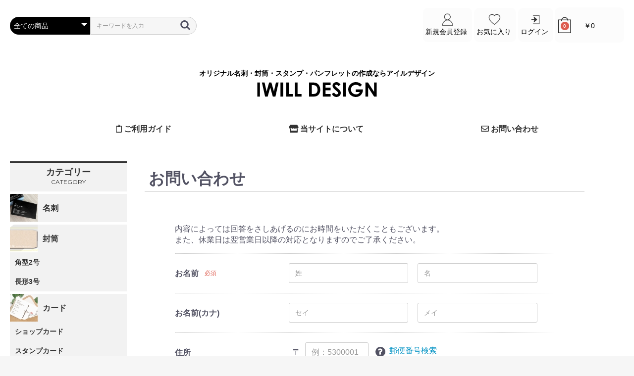

--- FILE ---
content_type: text/html; charset=UTF-8
request_url: https://iwill-design.jp/index.php/contact
body_size: 7642
content:
<!doctype html>
<html lang="ja">
<head prefix="og: http://ogp.me/ns# fb: http://ogp.me/ns/fb# product: http://ogp.me/ns/product#">
    <meta charset="utf-8">
    <meta name="viewport" content="width=device-width, initial-scale=1, shrink-to-fit=no">
    <meta name="eccube-csrf-token" content="-RCFDFBe9aKkYYcQkCHtcRQZkAaoUWCOpijuWlscACM">
    <title>アイルデザイン / お問い合わせ(入力ページ)</title>
                        <link rel="icon" href="/html/user_data/assets/img/common/favicon.ico">
    <link rel="stylesheet" href="https://maxcdn.bootstrapcdn.com/bootstrap/3.3.7/css/bootstrap.min.css">
    <link rel="stylesheet" href="https://use.fontawesome.com/releases/v5.3.1/css/all.css" integrity="sha384-mzrmE5qonljUremFsqc01SB46JvROS7bZs3IO2EmfFsd15uHvIt+Y8vEf7N7fWAU" crossorigin="anonymous">
    <link rel="stylesheet" href="//cdn.jsdelivr.net/jquery.slick/1.6.0/slick.css">
    <link rel="stylesheet" href="/html/template/iwillDesignCustom/assets/css/style.css">
        <script src="https://code.jquery.com/jquery-3.3.1.min.js" integrity="sha256-FgpCb/KJQlLNfOu91ta32o/NMZxltwRo8QtmkMRdAu8=" crossorigin="anonymous"></script>
    <script>
        $(function() {
            $.ajaxSetup({
                'headers': {
                    'ECCUBE-CSRF-TOKEN': $('meta[name="eccube-csrf-token"]').attr('content')
                }
            });
        });
    </script>
                    <!-- ▼GoogleTagManager_head -->
            <!-- Google Tag Manager -->
<script>(function(w,d,s,l,i){w[l]=w[l]||[];w[l].push({'gtm.start':
new Date().getTime(),event:'gtm.js'});var f=d.getElementsByTagName(s)[0],
j=d.createElement(s),dl=l!='dataLayer'?'&l='+l:'';j.async=true;j.src=
'https://www.googletagmanager.com/gtm.js?id='+i+dl;f.parentNode.insertBefore(j,f);
})(window,document,'script','dataLayer','GTM-5MWN6C9');</script>
<!-- End Google Tag Manager -->
        <!-- ▲GoogleTagManager_head -->

                <link rel="stylesheet" href="/html/user_data/assets/css/customize.css">
</head>
<body id="page_contact" class="other_page">
        <!-- ▼GoogleTagManager_body -->
            <!-- Google Tag Manager (noscript) -->
<noscript><iframe src="https://www.googletagmanager.com/ns.html?id=GTM-5MWN6C9"
height="0" width="0" style="display:none;visibility:hidden"></iframe></noscript>
<!-- End Google Tag Manager (noscript) -->
        <!-- ▲GoogleTagManager_body -->


<div class="ec-layoutRole">
                <div class="ec-layoutRole__header">
                <!-- ▼カスタムヘッダー2 -->
            <div class="ec-headerNaviRole">
    <div class="ec-headerNaviRole__left">
        <div class="ec-headerNaviRole__search">
            
<div class="ec-headerSearch">
    <form method="get" class="searchform" action="/index.php/products/list">
        <div class="ec-headerSearch__category">
            <div class="ec-select ec-select_search">
                            <select name="category_id" class="category_id"><option value="">全ての商品</option><option value="1">名刺</option><option value="2">封筒</option><option value="11">　角型2号</option><option value="10">　長形3号</option><option value="5">カード</option><option value="6">　ショップカード</option><option value="9">　スタンプカード</option><option value="19">シール・ステッカー</option><option value="7">スタンプ</option><option value="20">複写伝票</option><option value="13">ホームページ制作</option><option value="12">会社案内・パンフレット作成</option></select>
    
            </div>
        </div>
        <div class="ec-headerSearch__keyword">
            <div class="ec-input">
                <input type="search" name="name" maxlength="50" class="search-name" placeholder="キーワードを入力" />
                <button class="ec-headerSearch__keywordBtn" type="submit">
                    <div class="ec-icon">
                        <img src="/html/template/iwillDesignCustom/assets/icon/search-dark.svg" alt="">
                    </div>
                </button>
            </div>
        </div>
    </form>
</div>

        </div>
        <div class="ec-headerRole__navSP">
            
<div class="ec-headerNavSP">
    <i class="fas fa-bars"></i>
</div>
        </div>
    </div>
        <div class="ec-headerNaviRole__right">
        <div class="ec-headerNaviRole__nav">
            
<div class="ec-headerNav">
            <div class="ec-headerNav__item gray">
            <a href="https://iwill-design.jp/index.php/entry" title="新規会員登録する">
                <img src="/html/user_data/assets/img/common/icon/signup.png" class="navicon"><br>
                <span class="ec-headerNav__itemLink">新規会員登録</span>
            </a>
        </div>
                    <div class="ec-headerNav__item gray">
                <a href="https://iwill-design.jp/index.php/mypage/favorite"  title="ログインしてお気に入りを見る">
                <img src="/html/user_data/assets/img/common/icon/favorite.png" class="navicon"><br>
                    <span class="ec-headerNav__itemLink">お気に入り</span>
                </a>
            </div>
                <div class="ec-headerNav__item gray">
            <a href="https://iwill-design.jp/index.php/mypage/login" title="ログインする">
                <img src="/html/user_data/assets/img/common/icon/login.png" class="navicon"><br>
                <span class="ec-headerNav__itemLink">ログイン</span>
            </a>
        </div>
    </div>
        </div>
        <div class="ec-headerRole__cart">
            <div class="ec-cartNaviWrap ml-3">
    <div class="ec-cartNavi gray">
        <img src="/html/user_data/assets/img/common/icon/bag.png">
            <span class="ec-cartNavi__badge">0</span>
        <div class="ec-cartNavi__label">
            <div class="ec-cartNavi__price">￥0</div>
        </div>
    </div>
            <div class="ec-cartNaviNull">
            <div class="ec-cartNaviNull__message">
                <p>現在カート内に商品はございません。</p>
            </div>
        </div>
    </div>
        </div>
    </div>
</div>

<div class="ec-headerRole">
    <div class="ec-headerRole__title">
        <div class="ec-headerTitle">
            <div class="ec-headerTitle__title">
                
                <h1>
                    <a href="https://iwill-design.jp/index.php/">
                        <img src="/html/user_data/assets/img/common/logo.svg" alt="アイルデザイン">
                    </a>
                </h1>
                <h2>オリジナル名刺・封筒・スタンプ・パンフレットの作成ならアイルデザイン</h2>
            </div>
        </div>
    </div>
</div>
        <!-- ▲カスタムヘッダー2 -->

        </div>
    
                <div class="ec-layoutRole__contentTop">
                <!-- ▼★【上部ナビゲーション＋スライドショー】 -->
            <header class="site-header">
    <nav id="header_nav" class="ec-role">
    <ul class="full">
        <li class="animoGradientText"><a href="https://iwill-design.jp/guide"><i class="far fa-clipboard"></i>&nbsp;ご利用ガイド</a></li>
                <li class="animoGradientText"><a href="https://iwill-design.jp/help/about"><i class="fas fa-store"></i>&nbsp;当サイトについて</a></li>
        <li class="animoGradientText"><a href="https://iwill-design.jp/contact"><i class="far fa-envelope"></i>&nbsp;お問い合わせ</a></li>
    </ul>

</nav>
</header>


    <div class="ec-sliderRole">
        <div class="main_visual">
            <div class="item slick-slide"><img src="/html/user_data/assets/img/top/shop_top.jpg "></div>
            <div class="item slick-slide"><a href="https://iwill-design.jp/products/list?category_id=2"><img src="/html/user_data/assets/img/top/futou_fullorder.jpg"></a></div>
            
            <div class="item slick-slide"><img src="/html/user_data/assets/img/top/futou_semiorder.jpg "></div>
            <div class="item slick-slide"><img src="/html/user_data/assets/img/top/meishi_02.jpg "></div>
        </div>
    </div>

        <!-- ▲★【上部ナビゲーション＋スライドショー】 -->

        </div>
    
    <div class="ec-layoutRole__contents">
                            <div class="ec-layoutRole__left">
                    <!-- ▼【サイドナビ】 -->
            



<div class="ec-categoryNaviRole_side">
    
    <div class="ec-itemNav_side">
        <div class="sidenav_title">
            <h2>カテゴリー</h2>
        <span class="gglfnt wght400">CATEGORY</span>
        </div>
        <ul class="ec-itemNav__nav_side">
                            <li>
                            <a href="https://iwill-design.jp/index.php/products/list?category_id=1">
        名刺
    </a>
    
                </li>
                            <li>
                            <a href="https://iwill-design.jp/index.php/products/list?category_id=2">
        封筒
    </a>
            <ul>
                            <li>
                            <a href="https://iwill-design.jp/index.php/products/list?category_id=11">
        角型2号
    </a>
    
                </li>
                            <li>
                            <a href="https://iwill-design.jp/index.php/products/list?category_id=10">
        長形3号
    </a>
    
                </li>
                    </ul>
    
                </li>
                            <li>
                            <a href="https://iwill-design.jp/index.php/products/list?category_id=5">
        カード
    </a>
            <ul>
                            <li>
                            <a href="https://iwill-design.jp/index.php/products/list?category_id=6">
        ショップカード
    </a>
    
                </li>
                            <li>
                            <a href="https://iwill-design.jp/index.php/products/list?category_id=9">
        スタンプカード
    </a>
    
                </li>
                    </ul>
    
                </li>
                            <li>
                            <a href="https://iwill-design.jp/index.php/products/list?category_id=19">
        シール・ステッカー
    </a>
    
                </li>
                            <li>
                            <a href="https://iwill-design.jp/index.php/products/list?category_id=7">
        スタンプ
    </a>
    
                </li>
                            <li>
                            <a href="https://iwill-design.jp/index.php/products/list?category_id=20">
        複写伝票
    </a>
    
                </li>
                            <li>
                            <a href="https://iwill-design.jp/index.php/products/list?category_id=13">
        ホームページ制作
    </a>
    
                </li>
                            <li>
                            <a href="https://iwill-design.jp/index.php/products/list?category_id=12">
        会社案内・パンフレット作成
    </a>
    
                </li>
                    </ul>
    </div>
</div>
        <!-- ▲【サイドナビ】 -->

            </div>
        
                                    
        <div class="ec-layoutRole__mainWithColumn">
                        
                        
    <div class="ec-contactRole">
        <div class="ec-pageHeader">
            <h1>お問い合わせ</h1>
        </div>
        <div class="ec-off1Grid">
            <div class="ec-off1Grid__cell">
                <form method="post" action="https://iwill-design.jp/index.php/contact" class="h-adr" novalidate>
                    <span class="p-country-name" style="display:none;">Japan</span>
                    <input type="hidden"  id="contact__token" name="contact[_token]" value="i5w58LtUggE2jqDyip2gOfG5drqiSTQ95_9oVaYsGe8" />
                    <p class="ec-para-normal">内容によっては回答をさしあげるのにお時間をいただくこともございます。<br />
また、休業日は翌営業日以降の対応となりますのでご了承ください。<br />
</p>
                    <div class="ec-borderedDefs">
                        <dl>
                            <dt>
                                <label class="ec-label required">お名前</label><span class="ec-required">必須</span>
                            </dt>
                            <dd>
                                <div class="ec-halfInput">
                                    <input type="text"  id="contact_name_name01" name="contact[name][name01]" required="required" placeholder="姓" />
                                    <input type="text"  id="contact_name_name02" name="contact[name][name02]" required="required" placeholder="名" />
                                    
                                    
                                </div>
                            </dd>
                        </dl>
                        <dl>
                            <dt>
                                <label class="ec-label">お名前(カナ)</label>
                            </dt>
                            <dd>
                                <div class="ec-halfInput">
                                    <input type="text"  id="contact_kana_kana01" name="contact[kana][kana01]" placeholder="セイ" />
                                    <input type="text"  id="contact_kana_kana02" name="contact[kana][kana02]" placeholder="メイ" />
                                    
                                    
                                </div>
                            </dd>
                        </dl>
                        <dl>
                            <dt>
                                <label class="ec-label">住所</label>
                            </dt>
                            <dd>
                                <div class="ec-zipInput">
                                    <span>〒</span>
                                    <input type="text"  id="contact_postal_code" name="contact[postal_code]" class="p-postal-code" placeholder="例：5300001" />
                                    
                                </div>
                                <div class="ec-zipInputHelp">
                                    <div class="ec-zipInputHelp__icon">
                                        <div class="ec-icon"><img
                                                    src="/html/template/iwillDesignCustom/assets/icon/question-white.svg" alt="">
                                        </div>
                                    </div><a href="https://www.post.japanpost.jp/zipcode/" target="_blank"><span>郵便番号検索</span></a>
                                </div>
                                
                                <div class="ec-select">
                                                <select  id="contact_address_pref" name="contact[address][pref]" class="p-region-id"><option value="">都道府県を選択</option><option value="1">北海道</option><option value="2">青森県</option><option value="3">岩手県</option><option value="4">宮城県</option><option value="5">秋田県</option><option value="6">山形県</option><option value="7">福島県</option><option value="8">茨城県</option><option value="9">栃木県</option><option value="10">群馬県</option><option value="11">埼玉県</option><option value="12">千葉県</option><option value="13">東京都</option><option value="14">神奈川県</option><option value="15">新潟県</option><option value="16">富山県</option><option value="17">石川県</option><option value="18">福井県</option><option value="19">山梨県</option><option value="20">長野県</option><option value="21">岐阜県</option><option value="22">静岡県</option><option value="23">愛知県</option><option value="24">三重県</option><option value="25">滋賀県</option><option value="26">京都府</option><option value="27">大阪府</option><option value="28">兵庫県</option><option value="29">奈良県</option><option value="30">和歌山県</option><option value="31">鳥取県</option><option value="32">島根県</option><option value="33">岡山県</option><option value="34">広島県</option><option value="35">山口県</option><option value="36">徳島県</option><option value="37">香川県</option><option value="38">愛媛県</option><option value="39">高知県</option><option value="40">福岡県</option><option value="41">佐賀県</option><option value="42">長崎県</option><option value="43">熊本県</option><option value="44">大分県</option><option value="45">宮崎県</option><option value="46">鹿児島県</option><option value="47">沖縄県</option></select>
    
                                    
                                </div>
                                <div class="ec-input">
                                    <input type="text"  id="contact_address_addr01" name="contact[address][addr01]" class="p-locality p-street-address" placeholder="市区町村名(例：大阪市北区)" />
                                    
                                </div>
                                <div class="ec-input">
                                    <input type="text"  id="contact_address_addr02" name="contact[address][addr02]" class="p-extended-address" placeholder="番地・ビル名(例：西梅田1丁目6-8)" />
                                    
                                </div>
                            </dd>
                        </dl>
                        <dl>
                            <dt>
                                <label class="ec-label" for="contact_phone_number">電話番号</label>
                            </dt>
                            <dd>
                                <div class="ec-telInput">
                                    <input type="text"  id="contact_phone_number" name="contact[phone_number]" placeholder="例：11122223333" />
                                    
                                </div>
                            </dd>
                        </dl>
                        <dl>
                            <dt>
                                <label class="ec-label required" for="contact_email">メールアドレス</label><span class="ec-required">必須</span>
                            </dt>
                            <dd>
                                <div class="ec-input">
                                    <input type="email"  id="contact_email" name="contact[email]" required="required" />
                                    
                                </div>
                            </dd>
                        </dl>
                        <dl>
                            <dt>
                                <label class="ec-label required" for="contact_email">お問い合わせ内容</label><span class="ec-required">必須</span>
                            </dt>
                            <dd>
                                <div class="ec-input">
                                            <textarea  id="contact_contents" name="contact[contents]" required="required"></textarea>
    
                                    
                                </div>
                                <p>ご注文に関するお問い合わせには、必ず「ご注文番号」をご記入くださいますようお願いいたします。</p>
                            </dd>
                        </dl>
                                                                    </div>
                    <div class="ec-RegisterRole__actions">
                        <div class="ec-off4Grid">
                            <div class="ec-off4Grid__cell">
                                <button type="submit" class="ec-blockBtn--action" name="mode" value="confirm">確認ページへ
                                </button>
                            </div>
                        </div>
                    </div>
                </form>
            </div>
        </div>
    </div>


                                        <div class="ec-layoutRole__mainBottom">
                        <!-- ▼おすすめ商品 -->
            
<!-- ▼item_list▼ -->
<div class="ec-shelfRole">
    <ul class="ec-shelfGrid">
            </ul>
</div>
<!-- ▲item_list▲ -->

        <!-- ▲おすすめ商品 -->

                </div>
                    </div>

                    </div>

        
                <div class="ec-layoutRole__footer">
                <!-- ▼フッターお買い物ガイド -->
            <div class="" id="footerguide">
<div>
<div class="flow">
<h2>ご注文の流れ</h2>
<p class="guide_img"><img src="/html/user_data/assets/img/guide/nagare.png"></p>
<p>詳しくは<a class="accentcolor" href="https://iwill-design.jp/guide">お買い物ガイド</a>をご確認ください</p>

<h2>お支払い方法</h2>
<div>
<p>IWILL DESIGN(アイルデザイン)では、2種類のお支払い方法からお選び頂けます。</p>
クレジットカード、銀行振込（前払い）のお支払いから選べます。<br><img src="/html/user_data/assets/img/guide/credit.png" alt="" style="width: auto;height: 50px;padding-top:10px;">
</div>
</div>

<div class="flow">

<h2>送料について</h2>
<p>IWILL DESIGN(アイルデザイン)では、3種類の配送方法で発送させていただきます。<br>
    【01】追跡可能メール便：ゆうパケット　250円<br>
    【02】レターパックプラス　520円<br>
    【03】宅配便：ゆうパック(<a class="accentcolor" href="https://iwill-design.jp/guide#shipping">送料表</a>)
</p>


<h2>返品・交換について</h2>
<div>
<p>
<b>〈返品・交換期限〉商品お受取り7日以内</b><br>
    ・お客様のお手元に届いてから７日以内であれば返品・交換できますが、返送・再送分の送料はお客様ご負担となります。<br>
    （当社責任による不良品・商品間違いの場合は送料・手数料、当社負担となります。）<br>
    ・弊社の工程上の原因による汚れ、折れ、印刷ミス等がありましたら商品到着後１週間以内にご連絡下さいませ。至急対応致します。<br>
    ・刷物という性質上、お客様のご事情での返品・交換はご容赦下さい。<br>
    ・納品後１週間以上経過した場合での数量不足、または瑕疵についてはその責には任じません。<br>
</div>
</div>

<div class="flow">
<h2>お問い合わせ</h2>
<address>
    <span class="telstyle">TEL:<a href="tel:0562574411">0562-57-4411</a><br></span>
店舗営業時間:10:00～15:00<br>
    運営会社：株式会社アイル
</address>
<address>
    〒4740038 <br>
    愛知県大府市森岡町２丁目３４０アネックス森岡Ⅲ1F 
    </address>
    お問い合わせフォームは<a href="https://iwill-design.jp/contact" class="accentcolor">こちら</a>
</div>

</div>
</div>
</div>
        <!-- ▲フッターお買い物ガイド -->
    <!-- ▼フッター -->
            

<div class="ec-footerRole">
    <div class="ec-footerRole__inner">
        <ul class="ec-footerNavi">
            <li class="ec-footerNavi__link">
                <a href="https://iwill-design.jp/index.php/help/about">当サイトについて</a>
            </li>
            <li class="ec-footerNavi__link">
                <a href="https://iwill-design.jp/index.php/help/privacy">プライバシーポリシー</a>
            </li>
            <li class="ec-footerNavi__link">
                <a href="https://iwill-design.jp/index.php/help/tradelaw">特定商取引法に基づく表記</a>
            </li>
            <li class="ec-footerNavi__link">
                <a href="https://iwill-design.jp/index.php/contact">お問い合わせ</a>
            </li>
        </ul>
        <div class="ec-footerTitle">
            <div class="ec-footerTitle__logo">
                <a href="https://iwill-design.jp/index.php/">アイルデザイン</a>
            </div>
            <div class="ec-footerTitle__copyright">copyright (c) アイルデザイン all rights reserved.</div>
        </div>
    </div>
</div>
        <!-- ▲フッター -->

        </div>
    </div><!-- ec-layoutRole -->

<div class="ec-overlayRole"></div>
<div class="ec-drawerRoleClose"><i class="fas fa-times"></i></div>
<div class="ec-drawerRole">
                    <!-- ▼商品検索 -->
            
<div class="ec-headerSearch">
    <form method="get" class="searchform" action="/index.php/products/list">
        <div class="ec-headerSearch__category">
            <div class="ec-select ec-select_search">
                            <select name="category_id" class="category_id"><option value="">全ての商品</option><option value="1">名刺</option><option value="2">封筒</option><option value="11">　角型2号</option><option value="10">　長形3号</option><option value="5">カード</option><option value="6">　ショップカード</option><option value="9">　スタンプカード</option><option value="19">シール・ステッカー</option><option value="7">スタンプ</option><option value="20">複写伝票</option><option value="13">ホームページ制作</option><option value="12">会社案内・パンフレット作成</option></select>
    
            </div>
        </div>
        <div class="ec-headerSearch__keyword">
            <div class="ec-input">
                <input type="search" name="name" maxlength="50" class="search-name" placeholder="キーワードを入力" />
                <button class="ec-headerSearch__keywordBtn" type="submit">
                    <div class="ec-icon">
                        <img src="/html/template/iwillDesignCustom/assets/icon/search-dark.svg" alt="">
                    </div>
                </button>
            </div>
        </div>
    </form>
</div>

        <!-- ▲商品検索 -->
    <!-- ▼カテゴリナビ(SP) -->
            


<div class="ec-headerCategoryArea">
    <div class="ec-headerCategoryArea__heading">
        <p>カテゴリ一覧</p>
    </div>
    <div class="ec-itemNav">
        <ul class="ec-itemNav__nav">
                            <li>
                            <a href="https://iwill-design.jp/index.php/products/list?category_id=1">
        名刺
    </a>
    
                </li>
                            <li>
                            <a href="https://iwill-design.jp/index.php/products/list?category_id=2">
        封筒
    </a>
            <ul>
                            <li>
                            <a href="https://iwill-design.jp/index.php/products/list?category_id=11">
        角型2号
    </a>
    
                </li>
                            <li>
                            <a href="https://iwill-design.jp/index.php/products/list?category_id=10">
        長形3号
    </a>
    
                </li>
                    </ul>
    
                </li>
                            <li>
                            <a href="https://iwill-design.jp/index.php/products/list?category_id=5">
        カード
    </a>
            <ul>
                            <li>
                            <a href="https://iwill-design.jp/index.php/products/list?category_id=6">
        ショップカード
    </a>
    
                </li>
                            <li>
                            <a href="https://iwill-design.jp/index.php/products/list?category_id=9">
        スタンプカード
    </a>
    
                </li>
                    </ul>
    
                </li>
                            <li>
                            <a href="https://iwill-design.jp/index.php/products/list?category_id=19">
        シール・ステッカー
    </a>
    
                </li>
                            <li>
                            <a href="https://iwill-design.jp/index.php/products/list?category_id=7">
        スタンプ
    </a>
    
                </li>
                            <li>
                            <a href="https://iwill-design.jp/index.php/products/list?category_id=20">
        複写伝票
    </a>
    
                </li>
                            <li>
                            <a href="https://iwill-design.jp/index.php/products/list?category_id=13">
        ホームページ制作
    </a>
    
                </li>
                            <li>
                            <a href="https://iwill-design.jp/index.php/products/list?category_id=12">
        会社案内・パンフレット作成
    </a>
    
                </li>
                    </ul>
    </div>
</div>

        <!-- ▲カテゴリナビ(SP) -->
    <!-- ▼ログインナビ(SP) -->
            
<div class="ec-headerLinkArea">
    <div class="ec-headerLink__list">
        <a class="ec-headerLink__item" href="https://iwill-design.jp/index.php/cart">
            <div class="ec-headerLink__icon">
                <i class="fas fa-shopping-cart fa-fw"></i>
            </div>
            <span>カートを見る</span>
        </a>
                    <a class="ec-headerLink__item" href="https://iwill-design.jp/index.php/entry">
                <div class="ec-headerLink__icon">
                    <i class="fas fa-user fa-fw"></i>
                </div>
                <span>新規会員登録</span>
            </a>
                            <a class="ec-headerLink__item" href="https://iwill-design.jp/index.php/mypage/favorite">
                    <div class="ec-headerLink__icon">
                        <i class="fas fa-heart fa-fw"></i>
                    </div>
                    <span>お気に入り</span>
                </a>
                        <a class="ec-headerLink__item" href="https://iwill-design.jp/index.php/mypage/login">
                <div class="ec-headerLink__icon">
                    <i class="fas fa-lock fa-fw"></i>
                </div>
                <span>ログイン</span>
            </a>
                <a class="ec-headerLink__item" href="https://iwill-design.jp/index.php/">
            <div class="ec-headerLink__icon">
                <i class="fas fa-home fa-fw"></i>
            </div>
            <span>ホームに戻る</span>
        </a>
    </div>
</div>

        <!-- ▲ログインナビ(SP) -->

    </div>
<div class="ec-blockTopBtn pagetop">ページトップへ</div>
<script src="https://maxcdn.bootstrapcdn.com/bootstrap/3.3.7/js/bootstrap.min.js"></script>
<script src="https://cdn.jsdelivr.net/jquery.slick/1.6.0/slick.min.js"></script>
<script>
var eccube_lang = {
    "common.delete_confirm":"削除してもよろしいですか?"
}
</script><script src="/html/template/iwillDesignCustom/assets/js/function.js"></script>
<script src="/html/template/iwillDesignCustom/assets/js/eccube.js"></script>
    <script src="//yubinbango.github.io/yubinbango/yubinbango.js" charset="UTF-8"></script>
    <script src="/html/user_data/assets/js/customize.js"></script>
</body>
</html>


--- FILE ---
content_type: text/css
request_url: https://iwill-design.jp/html/user_data/assets/css/customize.css
body_size: 3738
content:
@import url('https://fonts.googleapis.com/css2?family=Montserrat:wght@400;500;600&display=swap');

/* カスタマイズ用CSS */
html{
scroll-behavior: smooth;
}

.gglfnt{font-family: 'Montserrat', sans-serif;}
.wght400{font-weight:400;}
.wght500{font-weight:500;}
.wght600{font-weight:600;}

/*.full {*/
/*  background: #f2f2f2;*/
/*  margin: 0 calc(50% - 50vw);*/
/*  padding: 4px calc(50vw - 50% + 8px);*/
/*  width: 100vw;*/
/*}*/
/* ページ共通CSS＝＝＝＝＝＝＝＝＝＝＝＝＝＝＝＝＝＝＝＝＝＝＝＝＝＝*/
.accentcolor{
color:#DF5B77;
}

.telstyle ,.telstyle a{
font-size: 24px;
font-weight: bold;
color:#000;
}

.pt-10{padding-top:10px;}
.pt-20{padding-top:20px;}
.pt-30{padding-top:30px;}

.pb-10{padding-bottom:10px;}
.pb-20{padding-bottom:20px;}
.pb-30{padding-bottom:30px;}

.mt-10{margin-top:10px;}
.mt-20{margin-top:20px;}
.mt-30{margin-top:30px;}

.mb-10{margin-bottom:10px;}
.mb-20{margin-bottom:20px;}
.mb-30{margin-bottom:30px;}

.ml-3{margin-left:3px;}
.bold{
font-weight: bold;
}

/* うわがきCSS* ＝＝＝＝＝＝＝＝＝＝＝＝＝＝＝＝＝＝＝＝＝＝＝＝＝＝*/
.ec-layoutRole .ec-layoutRole__left, .ec-layoutRole .ec-layoutRole__right{
width: 20%;
}

/*.ec-headerNaviRole .ec-headerNaviRole__right{*/
/*    width: auto;*/
/*}*/
.ec-layoutRole .ec-layoutRole__mainWithColumn{
/*width: 80%;*/
}
.ec-layoutRole .ec-layoutRole__contents , .ec-headerRole,.ec-headerNaviRole {
max-width: 1360px; /* 1150px; */
}
.ec-sliderRole{
max-width: 1300px; /* 1130px; */
}
/*.ec-headerNaviRole{*/
/*    max-width: 100%;*/
/*}*/
.ec-footerRole{
margin-top: 0;
}

.ec-role h2{
color:#333;
font-weight: bold;
}

.ec-role h3{
color:#333;
font-weight: bold;
}

.ec-headerTitle__title{
    display:flex;
    flex-direction: column-reverse;
}

.ec-headerTitle__title h1 {
   margin-top:0;
   margin-bottom: 0;
}
.ec-headerTitle__title h1 img{
    height: 30px;
}
.ec-headerTitle__title h2{
    font-size: 14px;
    font-weight: bold;
    color:#000;  
    margin-top:0;
   margin-bottom: 0;
}

/*.ec-headerRole__title{*/
/*    display: flex;*/
/*    flex-wrap:wrap;*/
/*}*/

/*.ec-headerRole__title div:last-child{*/
/*    flex:1;*/
/*    align-self: center;*/
/*}*/
/* ロゴ画像＝＝＝＝＝＝＝＝＝＝＝＝＝＝＝＝＝＝＝＝＝＝＝＝＝＝*/
.ec-headerTitle img{
max-width: 250px;
}

/* サイドナビゲーション ＝＝＝＝＝＝＝＝＝＝＝＝＝＝＝＝＝＝＝＝＝＝＝＝＝＝*/
.ec-itemNav_side {
padding-left: 20px;
max-width: 280px;
}
/* サイドナビゲーションのタイトル*/
.ec-itemNav_side .sidenav_title{
text-align: center;
background:#f2f2f2;
border-top:3px solid #333;
padding:10px 10px;
color:#333;
margin-bottom: 5px;
}
.ec-itemNav_side .sidenav_title h2{
color:#333;
font-size: 18px;
font-weight: bold;
line-height: 1;
margin-bottom: 0;
margin-top:0;
}
.ec-itemNav_side .sidenav_title span{
font-size: 12px;
}


/* サイドナビゲーションの各項目*/
.ec-itemNav_side ul{
padding:0;/*marker分リセット*/
}
.ec-itemNav_side ul li a{
display: block;
font-weight: bold;
}
.ec-itemNav_side>ul>li>a:hover{
background:#e2e2e2;
}

.ec-itemNav_side>ul>li>ul>li>a:hover{
background:#e2e2e2;
}
/*ひとつめのリスト*/
.ec-itemNav_side>ul>li{
list-style-type: none;
line-height: 1.7;  
background:#f2f2f2;
margin-bottom: 5px;
}

.ec-itemNav_side>ul>li>a{
color:#333;
font-size: 16px;
font-weight: bold;
padding:15px 10px 15px 66px ;
position: relative  ;
}

.ec-itemNav_side>ul>li>a:before{
content:"";
width: 56px;
height: 56px;
background:url("/html/user_data/assets/img/common/list_marker.png");
background-position: 50% 50%;
background-repeat: no-repeat;
background-size:56px 56px;
display: inline-block;
position: absolute;
top: 0;
left: 0;
bottom:0;
margin: auto;
}

/*名刺　カテゴリ1*/
.ec-itemNav_side>ul>li>a[href$="category_id=1"]:before{
background:url("/html/user_data/assets/img/common/list_businesscard.jpg");
}

/*封筒　カテゴリ2*/
.ec-itemNav_side>ul>li>a[href$="category_id=2"]:before{
background:url("/html/user_data/assets/img/common/list_envelope.jpg");
}

/*スタンプ　カテゴリ7*/
.ec-itemNav_side>ul>li>a[href$="category_id=7"]:before{
background:url("/html/user_data/assets/img/common/list_stamp.jpg");
}

/*カード　カテゴリ5*/
.ec-itemNav_side>ul>li>a[href$="category_id=5"]:before{
background:url("/html/user_data/assets/img/common/list_card.jpg");
}


/*ホームページ　カテゴリ13*/
.ec-itemNav_side>ul>li>a[href$="category_id=13"]:before{
background:url("/html/user_data/assets/img/common/list_hp.jpg");
}

/*カテゴリ非表示暫定*/
/*.ec-itemNav_side>ul>li:nth-child(5), .ec-itemNav_side>ul>li:nth-child(6){*/
/*    display: none;*/
/*}*/
/*.ec-itemNav__nav li:nth-child(5), .ec-itemNav__nav li:nth-child(6){*/
/*     display: none;*/
/*}*/

.ec-itemNav_side>ul>li>ul>li{
list-style-type: none;
background:#f2f2f2;
}

.ec-itemNav_side>ul>li>ul>li>a{
background:#f2f2f2;
padding:8px 10px;
color:#333;
}

/*新着情報*/
/* トップページ新着商品リスト *******************************************************/
.ec-newItemRole .ec-newItemRole__list{
flex-wrap:wrap;
}
.ec-newItemRole .ec-newItemRole__list .ec-newItemRole__listItem{
width:25%;
margin:0 auto 20px auto;
padding:0 16px;
}
.ec-newItemRole .ec-newItemRole__list .ec-newItemRole__listItem a{
max-width:96%;
display:block;
}
.ec-newItemRole .ec-newItemRole__listItemPrice{
color:#cc0000;
font-weight:bold;
text-align: right;
font-size:18px;
}
.ec-newItemRole__listItemHeading{
text-align:center;
}
.ec-inlineBtn--top{
text-align:center;
}


@media screen and (max-width:768px){

.ec-newItemRole .ec-newItemRole__list .ec-newItemRole__listItem{
width:33.3%;
}

}

/*上部横ナビゲーション＝＝＝＝＝＝＝＝＝＝＝＝＝＝＝＝＝＝＝＝＝＝＝＝＝＝＝＝＝＝＝＝＝＝*/

#header_nav {
padding:20px 0;/*上下余白*/
}
#header_nav ul{
display: flex;
justify-content: space-around;
}
#header_nav ul li{
list-style-type: none;
}
#header_nav ul li a{
font-weight: bold;
color:#333;
padding:5px 10px;
transition:1s;
}

#header_nav ul li a:hover{
text-decoration: none;
}
#header_nav ul li a span{
color:#DF5B77;
font-weight: normal;
padding:0 10px;
font-size: 80%;
}
/*お買い物ガイド＝＝＝＝＝＝＝＝＝＝＝＝＝＝＝＝＝＝＝＝＝＝＝＝＝＝＝＝＝＝＝＝＝＝*/
#guide{
color:black;
max-width: 800px;
}
#guide .ec-role{
color:black;
}

#flow_guide_nav{
margin-bottom: 48px;
}

#flow_guide_nav nav ul li{
list-style-type: none;
padding-bottom: 5px;
}

#flow_guide_nav nav ul li i{
padding-right: 5px;
}

#guide .guide_img {
display: flex;
justify-content: center;
flex-wrap: wrap;
}
#guide .guide_img img{
flex:1 0 280px;
align-self: flex-start;
}
#guide .flow{
margin-bottom: 100px;
}
#guide .flow h2{
padding-bottom: 10px;
font-weight: bold;
border-bottom:2px solid black;
margin: 10px 16px 20px;
}

#guide .flow h3, #guide .flow div {
max-width: 700px;
margin: 0 auto;
}

#guide .flow h3{
font-weight: bold;
padding-bottom: 10px;
border-bottom:3px double black;
margin-bottom: 10px;
}
#guide .flow>div {
margin-bottom: 40px;
}

#guide .flow p {
padding:10px 0;
}

#guide .flow ul{
padding: 0;
}
#guide .flow ul li{
list-style-type: none;
padding:0;
}
#guide .flow ol{
padding: 0;
background:#f2f2f2;
}
#guide .flow ol li{
list-style-type: none;
padding:5px 0;
}

#guide .dl_list{
display: flex;
margin-bottom: 3px;
}

#guide .dl_list dt{
background:#f2f2f2;
width: 30%;
min-width: 120px;
padding:1rem;
}

#guide .dl_list dd{
flex:1;
padding:1rem;
background:#f2f2f2;
border-left:3px solid #fff;
}

#guide .dl_list_large dt{

width: 60%!important;

}

#guide .dot_box{
margin-top: 10px;
margin-bottom: 10px;
padding: 10px;
background:#f2f2f2;
border-top:3px dotted #333;
border-bottom:3px dotted #333;
}
#guide .about_tax dd{
margin-bottom: 10px;
}
#guide .about_tax dd:last-child{
margin-bottom: 0px;
}
#guide #shipping{
overflow-x: scroll;
display: block;
}
#guide #shipping table{
position: relative;
}
#guide #shipping table tr:nth-child(even)  {
background:#f2f2f2;
}
#guide #shipping table td{
min-width: 100px;
text-align: center;
padding:15px 5px;
border-right:1px solid #ccc;
border-collapse: collapse;
}
.fixed01{
min-width: 150px;
position: sticky;
background:#fff;
left: 0;
font-weight: bold;
border-collapse: collapse;
}
.fixed01::before{
content: "";
position: absolute;
top : 0 ;
left : 0 ;
width : 100% ;
height : 100% ;
border-right : 1px solid #ccc ;
}
.gray{
background:#fcfcfc;
transition:.4s ease-in;
}
.gray:hover{
transition:.4s ease-in;
background:#f2f2f2;
}
@media screen and (max-width:767px){
#header_nav ul li a span{
display: block;
text-align: center;
}
#header_nav ul li a{
font-size: 12px;
}
#guide .flow h2{
font-size:18px;
margin: 10px 0 10px;
}
#guide .flow h3{
font-size:18px;
}
}

/*フッターお買い物ガイド＝＝＝＝＝＝＝＝＝＝＝＝＝＝＝＝＝＝＝＝＝＝＝＝＝＝＝＝＝＝＝＝＝＝*/

#footerguide{
margin-top: 40px;
background:#f2f2f2;
padding:40px 0 60px;
}
#footerguide>div{
display: flex;
flex-wrap: wrap;
max-width: 1360px;
margin: 0 auto;
}
#footerguide>div>div{
flex:1;
margin:0 20px;
min-width: 400px;
}

#footerguide>div>div img{
width:100%;
}

#footerguide>div>div h2{
font-size: 18px;
font-weight: bold;
border-bottom:1px solid #000;
padding:5px 0;
}


/*装飾*/
.kakko {
position: relative;
padding:0.25em 1em;
}
.kakko:before,.kakko:after{ 
content:'';
width: 20px;
height: 30px;
position: absolute;
display: inline-block;
}
.kakko:before{
border-left: solid 5px #333;
border-top: solid 5px #333;
top:0;
left: 0;
}
.kakko:after{
border-right: solid 5px #333;
border-bottom: solid 5px #333;
bottom:0;
right: 0;
}
.kakko p {
margin: 0; 
padding: 0;
}

.strong{
font-size: 24px;
}
.border_bg{
background-size: auto auto;
background-color: rgba(255, 255, 255, 1);
background-image: repeating-linear-gradient(45deg, transparent, transparent 10px, rgba(249, 249, 249, 1) 10px, rgba(249, 249, 249, 1) 20px );
}


/*カテゴリ別個別CSS*/
.category_wrap{
margin: 0 auto;
max-width: 800px;
padding:0 20px;
}

.catch_homepage{
color:#333;
font-weight: bold;
padding:30px 30px;
margin: 40px auto;
line-height: 1.7;background-size: auto auto;
background-color: rgba(255, 255, 255, 1);
background-image: repeating-linear-gradient(45deg, transparent, transparent 10px, rgba(249, 249, 249, 1) 10px, rgba(249, 249, 249, 1) 20px );
}
.catch_textbox{
color:#333;
font-weight: bold;
margin: 20px auto;
}

.shop_header{
    display: flex;
    justify-content: space-between;
    align-items: center;
    width: 100%;
    position: fixed;
    top:0;
    z-index: 1000;
    padding-top: 5px;
    padding-bottom: 5px;
    padding-left: 10px;
    padding-right: 10px;
    border-bottom:1px solid #ccc;
    background:#fff;
}

.shop_header .shop_header_logo{
    display: flex;
    flex-direction: column-reverse;
}
.shop_header .shop_header_logo h1,
.shop_header .shop_header_logo h2 {
    margin-top: 0;
    margin-bottom: 0;
}
.shop_header .shop_header_logo h1 a img{
    width: 200px;
    height: auto;
}
.shop_header .shop_header_logo h2{
    font-size: 14px;
}


.shop_header .shop_header_cart{
    display: flex;
    justify-content: flex-end;
}
.shop_header .shop_header_cart .ec-headerNaviRole__nav .ec-headerNav__item {
    
}


.ec-headerNav__item .navicon{
    width: 30px;
    height: auto;
}

.ec-headerNav .ec-headerNav__item{
    text-align: center;
    font-size: 16px;
padding: 1rem 0.5rem;
border-radius: 10px;
}

/*=========*/
.ec-headerNaviRole img{
    width: auto;
}

.ec-cartNavi{
    position: relative;
}
.ec-cartNavi>img{
    position: absolute;
    left:0;
    margin: auto;
    top: 0;
bottom: 0;
width: 40px;
}
.ec-cartNavi .ec-cartNavi__badge{
    
    position: absolute;
    left:12px;
    margin: auto;
    top: 5px;
bottom: 0;
}

.ec-cartNavi__label{
   margin: auto;
}
.ec-cartNavi{
    height: 70.5px;
    border-radius: 10px;
    
}

--- FILE ---
content_type: image/svg+xml
request_url: https://iwill-design.jp/html/user_data/assets/img/common/logo.svg
body_size: 1117
content:
<svg xmlns="http://www.w3.org/2000/svg" width="794.443" height="98.826" viewBox="0 0 794.443 98.826">
  <path id="パス_191" data-name="パス 191" d="M9.467-94.092H27.249V0H9.467Zm30.8,0H57.885l13.6,60.063,16.8-60.063h14.894l17.048,60.063,13.467-60.063h17.62L130.109,0H112.93L95.6-60.831,78.581,0H61.566Zm123.74,0h17.782V0H164.006Zm37.931,0h17.91v77.014h26.1V0H201.937Zm57.632,0h17.91v77.014h26.1V0H259.569Zm94.348,0h21.218q20.515,0,30.485,5.085t16.425,16.535q6.455,11.45,6.455,26.737a53.805,53.805,0,0,1-3.611,19.989,41.479,41.479,0,0,1-9.97,15.128A35.211,35.211,0,0,1,401.147-2.3Q393.734,0,375.456,0H353.917ZM371.7-76.822v59.359h8.315q12.281,0,17.814-2.817a21.347,21.347,0,0,0,9.051-9.477Q410.4-36.416,410.4-46.15q0-14.984-8.379-23.244-7.548-7.428-24.243-7.428Zm73.943-17.271h51.364v17.526H463.425v17.015h33.582v17.207H463.425V-17.59h33.582V0H445.643ZM563.083-81.3,549.818-69.594q-6.985-9.723-14.226-9.723a8.651,8.651,0,0,0-5.767,1.887,5.493,5.493,0,0,0-2.243,4.254,7.284,7.284,0,0,0,1.6,4.478q2.179,2.814,13.135,12.089,10.252,8.571,12.431,10.81a37.474,37.474,0,0,1,7.721,10.522,26.27,26.27,0,0,1,2.275,10.97,25.155,25.155,0,0,1-8,19.125q-8,7.548-20.875,7.548a31.052,31.052,0,0,1-17.513-4.925q-7.46-4.925-12.775-15.479l15.055-9.083q6.791,12.473,15.631,12.473a11.508,11.508,0,0,0,7.752-2.687,7.992,7.992,0,0,0,3.139-6.2,10.709,10.709,0,0,0-2.371-6.4q-2.371-3.2-10.444-9.787-15.379-12.537-19.864-19.349a24.581,24.581,0,0,1-4.485-13.593,22.228,22.228,0,0,1,7.461-16.791,25.88,25.88,0,0,1,18.412-7A29.053,29.053,0,0,1,549.282-93.2Q555.654-89.935,563.083-81.3Zm17.462-12.793h17.782V0H580.545Zm124.8,15.352L692.728-66.268q-11.971-12.665-27.913-12.665-13.893,0-23.272,9.211a30.2,30.2,0,0,0-9.379,22.388A30.988,30.988,0,0,0,641.9-24.243q9.733,9.467,24.012,9.467,9.285,0,15.656-3.9T691.844-30.9H664.595V-47.718h47.334l.128,3.966a46.065,46.065,0,0,1-6.4,23.411A44.719,44.719,0,0,1,689.093-3.454q-10.17,5.821-23.859,5.821A52.985,52.985,0,0,1,639.1-4a46.56,46.56,0,0,1-18.166-18.134,50.571,50.571,0,0,1-6.684-25.394A47.2,47.2,0,0,1,626.6-80.02q14.648-16.439,38.123-16.439a58.074,58.074,0,0,1,22.963,4.542Q696.705-88.08,705.34-78.741ZM728.56-94.092H745.74L786-32.174V-94.092h17.91V0h-17.23L746.47-61.726V0H728.56Z" transform="translate(-9.467 96.459)"/>
</svg>
